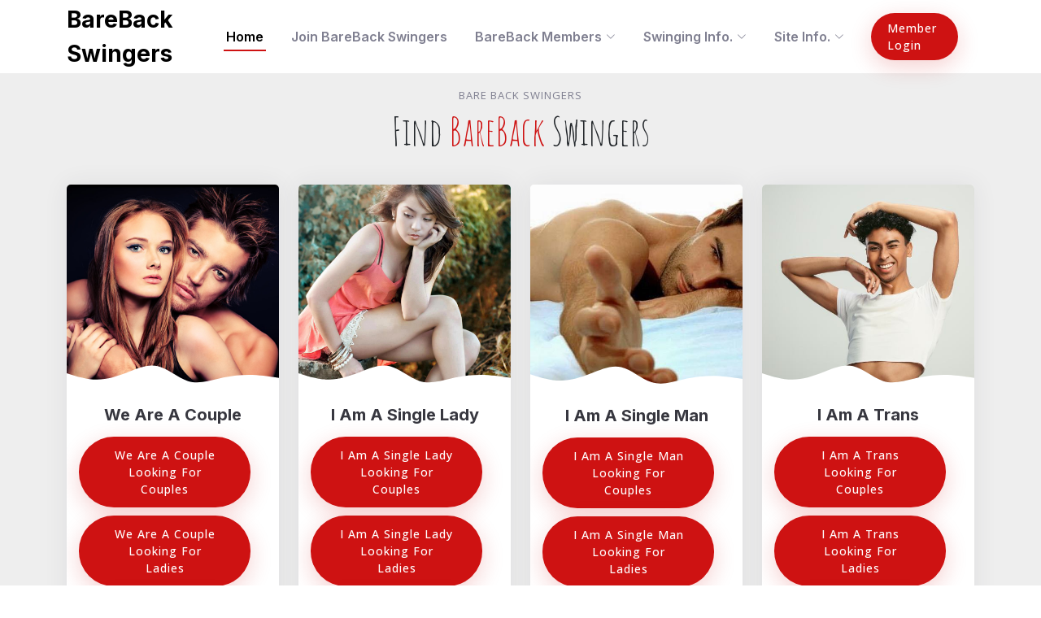

--- FILE ---
content_type: text/html
request_url: https://bareback-swingers.com/
body_size: 4128
content:
<!DOCTYPE html>
<html lang="en">

<head>

<title>Bareback Swingers | Swinging as it is meant to be.</title>
<meta name="keywords" content="Bareback Swingers | Swinging as it is meant to be.">
<meta name="description" content="Bareback Swingers | Swinging as it is meant to be.">
<link rel="canonical" href="https://barebackswingers.com">

<meta charset="utf-8">
<meta name="rating" content="adult">
<meta name="viewport" content="width=device-width, initial-scale=1.0, maximum-scale=3.0, user-scalable=yes">

<!-- Favicons -->
<link href="assets/img/favicon.png" rel="icon">
<link href="assets/img/apple-touch-icon.png" rel="apple-touch-icon">

<!-- Google Fonts -->
<link rel="preconnect" href="https://fonts.googleapis.com">
<link rel="preconnect" href="https://fonts.gstatic.com" crossorigin>
<link href="https://fonts.googleapis.com/css2?family=Open+Sans:ital,wght@0,300;0,400;0,500;0,600;0,700;1,300;1,400;1,600;1,700&family=Amatic+SC:ital,wght@0,300;0,400;0,500;0,600;0,700;1,300;1,400;1,500;1,600;1,700&family=Inter:ital,wght@0,300;0,400;0,500;0,600;0,700;1,300;1,400;1,500;1,600;1,700&display=swap" rel="stylesheet">

<!-- Vendor CSS Files -->
<link href="assets/vendor/bootstrap/css/bootstrap.min.css" rel="stylesheet">
<link href="assets/vendor/bootstrap-icons/bootstrap-icons.css" rel="stylesheet">
<link href="assets/vendor/aos/aos.css" rel="stylesheet">
<link href="assets/vendor/glightbox/css/glightbox.min.css" rel="stylesheet">
<link href="assets/vendor/swiper/swiper-bundle.min.css" rel="stylesheet">

<!-- Template Main CSS File -->
<link href="assets/css/main.css" rel="stylesheet">

<script type="text/javascript" src="https://ajax.googleapis.com/ajax/libs/jquery/1.7.2/jquery.min.js"></script>


</head>

<body>

<!-- ======= Header ======= -->
<header id="header" class="header fixed-top d-flex align-items-center">
<div class="container d-flex align-items-center justify-content-between">

<a class="logo d-flex align-items-center me-auto me-lg-0" href="index.htm">BareBack Swingers</a>

<nav id="navbar" class="navbar">
<ul>
<li><a class="active" href="index.htm">Home</a></li>
<li><a href="https://members.bareback-swingers.com/signup">Join BareBack Swingers</a></li>
<li class="dropdown"><a href="#"><span>BareBack Members</span> <i class="bi bi-chevron-down dropdown-indicator"></i></a>
<ul>
<li><a href="https://members.bareback-swingers.com/account/passwordrequest">Recover Password</a></li>
<li><a href="https://swingers.theadulthub.com/gallery/?partnerId=1783&type=females">View Member Galleries</a></li>
<li><a href="https://swingers.theadulthub.com/?partnerId=1783">Browse Profiles</a></li>
</ul>
</li>

<li class="dropdown"><a href="#"><span>Swinging Info.</span> <i class="bi bi-chevron-down dropdown-indicator"></i></a>
<ul>
<li><a href="why-bareback-swinging.htm">Why Bareback?</a></li>
<li><a href="nonoxynol-9.htm">Ban Nonoxynol-9</a></li>
<li><a href="bareback-swinging-risks.htm">Are there risks?</a></li>
<li><a href="etiquette.htm">Etiquette: Lifestyle</a></li>
<li><a href="contact-etiquette.htm">Etiquette: Making Contact</a></li>
<li><a href="swingers-party-etiquette.htm">Etiquette: Parties &amp; Clubs</a></li>
<li><a href="bare-back-swingers-gallery.htm">BareBack Galleries</a></li>
<li><a href="new-swinging-couples.htm">Advice: For New Couples</a></li>
<li><a href="new-swinging-ladies.htm">Advice: For New Single Ladies</a></li>
<li><a href="new-swinging-men.htm">Advice: For New Single Men</a></li>
<li><a href="bare-back-swingers-links.htm">Links</a></li>
<li><a href="linking.htm">Link To Us</a></li>

</ul></li>

<li class="dropdown"><a href="#"><span>Site Info.</span> <i class="bi bi-chevron-down dropdown-indicator"></i></a>
<ul>
<li><a href="privacy.htm">Your Privacy</a></li>
<li><a href="sitemap.htm">Sitemap</a></li>
</ul>
</li>
</ul>
</nav><!-- .navbar -->

<a class="btn-join-login" href="https://members.bareback-swingers.com/login">Member Login</a>
<i class="mobile-nav-toggle mobile-nav-show bi bi-list"></i>
<i class="mobile-nav-toggle mobile-nav-hide d-none bi bi-x"></i>

</div>
</header><!-- End Header -->


<!-- ======= swingers Section ======= -->
<section id="swingers" class="swingers section-bg">
<div class="container" data-aos="fade-up">

<div class="section-header space-top-30">
<h2>Bare Back Swingers</h2>
<p>Find <span>BareBack</span> Swingers</p>
</div>

<div class="row gy-4">

<div class="col-lg-3 col-md-6 col-sm-12 d-flex align-items-stretch" data-aos="fade-up" data-aos-delay="100">
<div class="swingers-member">
<div class="member-img">
<img src="images/cute-couple.jpg" class="img-fluid" alt="">
</div>
<div class="member-info">
<h4>We Are A Couple</h4>
<a href="https://members.bareback-swingers.com/signup?v=1&mt=4&lf=4" class="joining-btn">We Are A Couple<br>Looking For Couples</a><br>
<a href="https://members.bareback-swingers.com/signup?v=1&mt=4&lf=2" class="joining-btn">We Are A Couple<br>Looking For Ladies</a><br>
<a href="https://members.bareback-swingers.com/signup?v=1&mt=4&lf=1" class="joining-btn">We Are A Couple<br>Looking For Men</a><br>
<a href="https://members.bareback-swingers.com/signup?v=1&mt=4&lf=16" class="joining-btn">We Are A Couple<br>Looking For A Trans</a>
</div>
</div>
</div><!-- End swingers Member -->

<div class="col-lg-3 col-md-6 col-sm-12 d-flex align-items-stretch" data-aos="fade-up" data-aos-delay="200">
<div class="swingers-member">
<div class="member-img">
<img src="images/cute-girls.jpg" class="img-fluid" alt="">
</div>
<div class="member-info">
<h4>I Am A Single Lady</h4>
<a href="https://members.bareback-swingers.com/signup?v=1&mt=2&lf=4" class="joining-btn">I Am A Single Lady<br>Looking For Couples</a><br>
<a href="https://members.bareback-swingers.com/signup?v=1&mt=2&lf=2" class="joining-btn">I Am A Single Lady<br>Looking For Ladies</a><br>
<a href="https://members.bareback-swingers.com/signup?v=1&mt=2&lf=1" class="joining-btn">I Am A Single Lady<br>Looking For Men</a><br>
<a href="https://members.bareback-swingers.com/signup?v=1&mt=2&lf=16" class="joining-btn">I Am A Single Lady<br>Looking For A Trans</a>
</div>
</div>
</div><!-- End swingers Member -->

<div class="col-lg-3 col-md-6 col-sm-12 d-flex align-items-stretch" data-aos="fade-up" data-aos-delay="300">
<div class="swingers-member">
<div class="member-img">
<img src="images/cute-guy.jpg" class="img-fluid" alt="">
</div>
<div class="member-info">
<h4>I Am A Single Man</h4>
<a href="https://members.bareback-swingers.com/signup?v=1&mt=1&lf=4" class="joining-btn">I Am A Single Man<br>Looking For Couples</a><br>
<a href="https://members.bareback-swingers.com/signup?v=1&mt=1&lf=2" class="joining-btn">I Am A Single Man<br>Looking For Ladies</a><br>
<a href="https://members.bareback-swingers.com/signup?v=1&mt=1&lf=1" class="joining-btn">I Am A Single Man<br>Looking For Men</a><br>
<a href="https://members.bareback-swingers.com/signup?v=1&mt=1&lf=16" class="joining-btn">I Am A Single Man<br>Looking For A Trans</a>
</div>
</div>
</div><!-- End swingers Member -->

<div class="col-lg-3 col-md-6 col-sm-12 d-flex align-items-stretch" data-aos="fade-up" data-aos-delay="400">
<div class="swingers-member">
<div class="member-img">
<img src="images/cute-trans.jpg" class="img-fluid" alt="">
</div>
<div class="member-info">
<h4>I Am A Trans</h4>
<a href="https://members.bareback-swingers.com/signup?v=1&mt=16&lf=4" class="joining-btn">I Am A Trans<br>Looking For Couples</a><br>
<a href="https://members.bareback-swingers.com/signup?v=1&mt=16&lf=2" class="joining-btn">I Am A Trans<br>Looking For Ladies</a><br>
<a href="https://members.bareback-swingers.com/signup?v=1&mt=16&lf=1" class="joining-btn">I Am A Trans<br>Looking For Men</a><br>
<a href="https://members.bareback-swingers.com/signup?v=1&mt=16&lf=16" class="joining-btn">I Am A Trans<br>Looking For A Trans</a>
</div>
</div>
</div><!-- End swingers Member -->

</div>

<div class="section-header space-top-30">
<h2 data-aos="fade-up">Skin against Skin Always Feels Best</h2>
<p data-aos="fade-up" data-aos-delay="100">Nothing Beats The Feeling Of A Warm Wet Pussy Wrapped Around A Hard Naked Cock.</p>
</div>

</div>
</section><!-- End swingers Section -->


<main id="main">

<!-- ======= About Section ======= -->
<section id="about" class="about">
<div class="container" data-aos="fade-up">

<div class="section-header">
<h2>Welcome To BareBack Swingers</h2>
<p>Learn More <span>About Us</span></p>
</div>

<div class="row gy-4">
<div class="col-lg-7 position-relative about-img" style="background-image: url(images/shower-couple.jpg) ;" data-aos="fade-up" data-aos-delay="150">
<div class="call-us position-absolute">
<div class="d-flex" data-aos="fade-up" data-aos-delay="200">
<a href="https://members.bareback-swingers.com/signup" class="btn-join-login">Join BareBack Swingers</a>&nbsp;
<a href="https://members.bareback-swingers.com/login" class="btn-join-login">Member Login</a>
</div>
</div>
</div>

<div class="col-lg-5 d-flex align-items-end" data-aos="fade-up" data-aos-delay="300">
<div class="content ps-0 ps-lg-5">
<h1>BareBack Swingers Contacts</h1>
<p class="fst-italic">
If you are reading this page it is probably because you, like many other swingers are tired of the condom patrols insisting that condoms should be worn for all 
sexual interaction, and you prefer to enjoy bareback sex so that you can feel and enjoy your partners body whilst having sex.</p>
<p class="fst-italic">Let us explain where this site is coming from.</p>
<p class="fst-italic">We at bareback swingers believe that sex between consenting adults if supposed to be an enjoyable experience, of late this fun has become more restricted with far too many "experts" advising 
swingers that they should always "rubber up" before enjoying themselves. We do not preach that you should not use a condom, simply that bareback swingers should be allowed to 
practice their preference without prejudice.</p>
<a href="bare-back-swingers.htm" class="btn-join-login">Read More</a>
</div>
</div>
</div>
</div>
</section><!-- End About Section -->

<!-- ======= Why Us Section ======= -->
<section id="why-us" class="why-us section-bg">
<div class="container" data-aos="fade-up">
<div class="row gy-4">
<div class="col-lg-4" data-aos="fade-up" data-aos-delay="100">
<div class="why-box">
<h3>Why Join BareBack Swingers?</h3>
<p>
<script type="text/javascript">
//<![CDATA[
montharray=new Array("Jan","Feb","Mar","Apr","May","Jun","Jul","Aug","Sep","Oct","Nov","Dec")
function countup(yr,m,d){
today=new Date()
todayy=today.getYear()
if (todayy<1000)
todayy+=1900
todaym=today.getMonth()
todayd=today.getDate()
todaystring=montharray[todaym]+" "+todayd+", "+todayy
paststring=montharray[m-1]+" "+d+", "+yr
difference=(Math.round((Date.parse(todaystring)-Date.parse(paststring))/(24*60*60*1000))*1)
difference+=" days"
document.write (" BareBackSwingers has been helping Swingers have bare back sex for "+difference+".")
}
//enter the count up date using the format year/month/day
countup(2005,10,28)
//]]>
</script></p>
<p>We have a constantly growing membership, most of whom, like you, are looking for BareBack fun.</p>
<div class="text-center">
<a href="https://members.bareback-swingers.com/signup" class="more-btn">Join Us Now <i class="bx bx-chevron-right"></i></a>
</div>
</div>
</div><!-- End Why Box -->

<div class="col-lg-8 d-flex align-items-center">
<div class="row gy-4">

<div class="col-xl-4" data-aos="fade-up" data-aos-delay="200">
<div class="icon-box d-flex flex-column justify-content-center align-items-center">
<i class="bi bi-clipboard-data"></i>
<h4>Growing Membership</h4>
<p>Since we started our swingers contact sites in 1997 we grown our community to have over 5.5 million members and we have over 50,000 new members join daily.</p>
</div>
</div><!-- End Icon Box -->

<div class="col-xl-4" data-aos="fade-up" data-aos-delay="300">
<div class="icon-box d-flex flex-column justify-content-center align-items-center">
<i class="bi bi-headset"></i>
<h4>24 x 7 Helpdesk</h4>
<p>Our Helpdesk is staffed 24 hours a day, 7 days a week. They verify new profiles, profile modifications and photos to keep the site clear of scammers, spammers and prostitutes.</p>
</div>
</div><!-- End Icon Box -->

<div class="col-xl-4" data-aos="fade-up" data-aos-delay="400">
<div class="icon-box d-flex flex-column justify-content-center align-items-center">
<i class="bi bi-inboxes"></i>
<h4>Secure Messages</h4>
<p>Your messages are private and secure: Messages from other members can only be read when you are logged on. You can choose to be notifed by email that you that you have a message.</p>
</div>
</div><!-- End Icon Box -->

</div>
</div>

</div>

</div>
</section><!-- End Why Us Section -->


</main><!-- End #main -->

<!-- ======= Footer ======= -->
<footer id="footer" class="footer">
<div class="container">
<div class="row gy-3">

<h3>Support Details</h3>
<div class="col-lg-3 col-md-6 footer-links d-flex">
<i class="bi bi-telephone icon"></i>
<div>
<h4>Helpdesk</h4>
<p><strong>Phone:</strong><a href="tel:+44 20 3880 6459"> +44 20 3880 6458</a><br>
<strong>Raise a Ticket:</strong> <a target="_blank" href="https://members.bareback-swingers.com/account/support">Support Tickets</a></p>
</div>
</div>

</div>
</div>

<div class="container">
<div class="copyright">
&copy; Copyright 2005 - 2024 <strong><span>Bareback Swingers</span></strong>. All Rights Reserved <br>
Members Contacts Powered by <a data-href="company-url" data-name="company-name" target="_blank" rel="nofollow"></a> |
<a data-href="terms-url" target="_blank">Terms &amp; Conditions</a> |
<a data-href="privacy-url" target="_blank">Privacy Policy</a> |
<a data-href="create-ticket-url" target="_blank">Contact Support</a><br>
<a href="index.htm">Home</a> | <a href="sitemap.htm">Site Map</a></div>
</div>

</footer><!-- End Footer -->
<!-- End Footer -->

<a href="#swingers" class="scroll-top d-flex align-items-center justify-content-center"><i class="bi bi-arrow-up-short"></i></a>

<div id="preloader"></div>

<!-- Vendor JS Files -->
<script src="assets/vendor/bootstrap/js/bootstrap.bundle.min.js"></script>
<script src="assets/vendor/aos/aos.js"></script>
<script src="assets/vendor/glightbox/js/glightbox.min.js"></script>
<script src="assets/vendor/purecounter/purecounter_vanilla.js"></script>
<script src="assets/vendor/swiper/swiper-bundle.min.js"></script>
<script src="assets/vendor/php-email-form/validate.js"></script>

<!-- Template Main JS File -->
<script src="assets/js/main.js"></script>
<!--jQuery 2.1.4+-->
<script src="https://ajax.googleapis.com/ajax/libs/jquery/2.1.4/jquery.min.js"></script>
<!--Pass Variables to the Registration Wizard-->
<script>
var webmasterId = "1783";
</script>
<!--Include js plugin-->
<script src="https://cdna.hubpeople.com/js/reg-wizard.js"></script>
<script defer src="https://static.cloudflareinsights.com/beacon.min.js/vcd15cbe7772f49c399c6a5babf22c1241717689176015" integrity="sha512-ZpsOmlRQV6y907TI0dKBHq9Md29nnaEIPlkf84rnaERnq6zvWvPUqr2ft8M1aS28oN72PdrCzSjY4U6VaAw1EQ==" data-cf-beacon='{"version":"2024.11.0","token":"4773ce9ecd694132941698d20fbf03a9","r":1,"server_timing":{"name":{"cfCacheStatus":true,"cfEdge":true,"cfExtPri":true,"cfL4":true,"cfOrigin":true,"cfSpeedBrain":true},"location_startswith":null}}' crossorigin="anonymous"></script>
</body>

</html>

--- FILE ---
content_type: text/css
request_url: https://bareback-swingers.com/assets/css/main.css
body_size: 5639
content:





:root
 {
  --font-default: "Open Sans", system-ui, -apple-system, "Segoe UI", Roboto, "Helvetica Neue", Arial, "Noto Sans", "Liberation Sans", sans-serif, "Apple Color Emoji", "Segoe UI Emoji", "Segoe UI Symbol", "Noto Color Emoji";
  --font-primary: "Amatic SC", sans-serif;
  --font-secondary: "Inter", sans-serif;
}

/* Colors */
:root {
  --color-default: #212529;
  --color-primary: #ce1212;
  --color-secondary: #37373f;
}

/* Smooth scroll behavior */
:root {
  scroll-behavior: smooth;
}

/*--------------------------------------------------------------
# General
--------------------------------------------------------------*/
body {
  font-family: var(--font-default);
  color: var(--color-default);
}

a {
  color: var(--color-primary);
  text-decoration: none;
}

a:hover {
  color: #ec2727;
  text-decoration: none;
}

h1,
h2,
h3,
h4,
h5,
h6 {
  font-family: var(--font-secondary);
}

/*--------------------------------------------------------------
# Sections & Section Header
--------------------------------------------------------------*/
section {
  overflow: hidden;
  padding: 80px 0;
}

.section-bg {
  background-color: #eee;
}

.section-header {
  text-align: center;
  padding-bottom: 30px;
}

.section-header h2 {
  font-size: 13px;
  letter-spacing: 1px;
  font-weight: 400;
  margin: 0;
  padding: 0;
  color: #7f7f90;
  text-transform: uppercase;
  font-family: var(--font-default);
}

.section-header p {
  margin: 0;
  font-size: 48px;
  font-weight: 400;
  font-family: var(--font-primary);
}

.section-header p span {
  color: var(--color-primary);
}

/*--------------------------------------------------------------
# Breadcrumbs
--------------------------------------------------------------*/
.breadcrumbs {
  padding: 15px 0;
  background: rgba(55, 55, 63, 0.05);
  margin-top: 90px;
}

@media (max-width: 575px) {
  .breadcrumbs {
    margin-top: 70px;
  }
}

.breadcrumbs h2 {
  font-size: 24px;
  font-weight: 400;
  margin: 0;
}

.breadcrumbs ol {
  display: flex;
  flex-wrap: wrap;
  list-style: none;
  padding: 0;
  margin: 0;
  font-size: 14px;
}

.breadcrumbs ol li+li {
  padding-left: 10px;
}

.breadcrumbs ol li+li::before {
  display: inline-block;
  padding-right: 10px;
  color: #676775;
  content: "/";
}

@media (max-width: 992px) {
  .breadcrumbs .d-flex {
    display: block !important;
  }

  .breadcrumbs h2 {
    margin-bottom: 10px;
  }

  .breadcrumbs ol {
    display: block;
  }

  .breadcrumbs ol li {
    display: inline-block;
  }
}

/*--------------------------------------------------------------
# Scroll top button
--------------------------------------------------------------*/
.scroll-top {
  position: fixed;
  visibility: hidden;
  opacity: 0;
  right: 15px;
  bottom: 15px;
  z-index: 99999;
  background: var(--color-primary);
  width: 44px;
  height: 44px;
  border-radius: 50px;
  transition: all 0.4s;
}

.scroll-top i {
  font-size: 24px;
  color: #fff;
  line-height: 0;
}

.scroll-top:hover {
  background: #ec2727;
  color: #fff;
}

.scroll-top.active {
  visibility: visible;
  opacity: 1;
}

/*--------------------------------------------------------------
# Preloader
--------------------------------------------------------------*/
#preloader {
  position: fixed;
  inset: 0;
  z-index: 9999;
  overflow: hidden;
  background: #fff;
  transition: all 0.6s ease-out;
  width: 100%;
  height: 100vh;
}

#preloader:before,
#preloader:after {
  content: "";
  position: absolute;
  border: 4px solid var(--color-primary);
  border-radius: 50%;
  -webkit-animation: animate-preloader 2s cubic-bezier(0, 0.2, 0.8, 1) infinite;
  animation: animate-preloader 2s cubic-bezier(0, 0.2, 0.8, 1) infinite;
}

#preloader:after {
  -webkit-animation-delay: -0.5s;
  animation-delay: -0.5s;
}

@-webkit-keyframes animate-preloader {
  0% {
    width: 10px;
    height: 10px;
    top: calc(50% - 5px);
    left: calc(50% - 5px);
    opacity: 1;
  }

  100% {
    width: 72px;
    height: 72px;
    top: calc(50% - 36px);
    left: calc(50% - 36px);
    opacity: 0;
  }
}

@keyframes animate-preloader {
  0% {
    width: 10px;
    height: 10px;
    top: calc(50% - 5px);
    left: calc(50% - 5px);
    opacity: 1;
  }

  100% {
    width: 72px;
    height: 72px;
    top: calc(50% - 36px);
    left: calc(50% - 36px);
    opacity: 0;
  }
}

/*--------------------------------------------------------------
# Disable aos animation delay on mobile devices
--------------------------------------------------------------*/
@media screen and (max-width: 768px) {
  [data-aos-delay] {
    transition-delay: 0 !important;
  }
}

/*--------------------------------------------------------------
# Header
--------------------------------------------------------------*/
.header {
  background: #fff;
  transition: all 0.5s;
  z-index: 997;
  height: 90px;
  border-bottom: 1px solid #fff;
}

@media (max-width: 575px) {
  .header {
    height: 70px;
  }
}

.header.sticked {
  border-color: #fff;
  border-color: #eee;
}

.header .logo img {
  max-height: 40px;
  margin-right: 6px;
}

.header .logo  {
  font-size: 28px;
  font-weight: 700;
  color: #000;
  margin: 0;
  font-family: var(--font-secondary);
}

.header .logo h1 span {
  color: var(--color-primary);
}

.header .btn-join-login,
.header .btn-join-login:focus {
  font-size: 14px;
  color: #fff;
  background: var(--color-primary);
  padding: 8px 20px;
  margin-left: 30px;
  border-radius: 50px;
  transition: 0.3s;
}

.header .btn-join-login:hover,
.header .btn-join-login:focus:hover {
  color: #fff;
  background: rgba(206, 18, 18, 0.8);
}

section {
  scroll-margin-top: 90px;
}

/*--------------------------------------------------------------
# Desktop Navigation
--------------------------------------------------------------*/
@media (min-width: 1280px) {
  .navbar {
    padding: 0;
  }

  .navbar ul {
    margin: 0;
    padding: 0;
    display: flex;
    list-style: none;
    align-items: center;
  }

  .navbar li {
    position: relative;
  }

  .navbar>ul>li {
    white-space: nowrap;
    padding: 10px 0 10px 28px;
  }

  .navbar a,
  .navbar a:focus {
    display: flex;
    align-items: center;
    justify-content: space-between;
    padding: 0 3px;
    font-family: var(--font-secondary);
    font-size: 16px;
    font-weight: 600;
    color: #7f7f90;
    white-space: nowrap;
    transition: 0.3s;
    position: relative;
  }

  .navbar a i,
  .navbar a:focus i {
    font-size: 12px;
    line-height: 0;
    margin-left: 5px;
  }

  .navbar>ul>li>a:before {
    content: "";
    position: absolute;
    width: 100%;
    height: 2px;
    bottom: -6px;
    left: 0;
    background-color: var(--color-primary);
    visibility: hidden;
    width: 0px;
    transition: all 0.3s ease-in-out 0s;
  }

  .navbar a:hover:before,
  .navbar li:hover>a:before,
  .navbar .active:before {
    visibility: visible;
    width: 100%;
  }

  .navbar a:hover,
  .navbar .active,
  .navbar .active:focus,
  .navbar li:hover>a {
    color: #000;
  }

  .navbar .dropdown ul {
    display: block;
    position: absolute;
    left: 28px;
    top: calc(100% + 30px);
    margin: 0;
    padding: 10px 0;
    z-index: 99;
    opacity: 0;
    visibility: hidden;
    background: #fff;
    box-shadow: 0px 0px 30px rgba(127, 137, 161, 0.25);
    transition: 0.3s;
    border-radius: 4px;
  }

  .navbar .dropdown ul li {
    min-width: 200px;
  }

  .navbar .dropdown ul a {
    padding: 10px 20px;
    font-size: 15px;
    text-transform: none;
    font-weight: 600;
  }

  .navbar .dropdown ul a i {
    font-size: 12px;
  }

  .navbar .dropdown ul a:hover,
  .navbar .dropdown ul .active:hover,
  .navbar .dropdown ul li:hover>a {
    color: var(--color-primary);
  }

  .navbar .dropdown:hover>ul {
    opacity: 1;
    top: 100%;
    visibility: visible;
  }

  .navbar .dropdown .dropdown ul {
    top: 0;
    left: calc(100% - 30px);
    visibility: hidden;
  }

  .navbar .dropdown .dropdown:hover>ul {
    opacity: 1;
    top: 0;
    left: 100%;
    visibility: visible;
  }
}

@media (min-width: 1280px) and (max-width: 1366px) {
  .navbar .dropdown .dropdown ul {
    left: -90%;
  }

  .navbar .dropdown .dropdown:hover>ul {
    left: -100%;
  }
}

@media (min-width: 1280px) {

  .mobile-nav-show,
  .mobile-nav-hide {
    display: none;
  }
}

/*--------------------------------------------------------------
# Mobile Navigation
--------------------------------------------------------------*/
@media (max-width: 1279px) {
  .navbar {
    position: fixed;
    top: 0;
    right: -100%;
    width: 100%;
    max-width: 400px;
    border-left: 1px solid #666;
    bottom: 0;
    transition: 0.3s;
    z-index: 9997;
  }

  .navbar ul {
    position: absolute;
    inset: 0;
    padding: 50px 0 10px 0;
    margin: 0;
    background: rgba(255, 255, 255, 0.9);
    overflow-y: auto;
    transition: 0.3s;
    z-index: 9998;
  }

  .navbar a,
  .navbar a:focus {
    display: flex;
    align-items: center;
    justify-content: space-between;
    padding: 10px 20px;
    font-family: var(--font-secondary);
    border-bottom: 2px solid rgba(255, 255, 255, 0.8);
    font-size: 16px;
    font-weight: 600;
    color: #7f7f90;
    white-space: nowrap;
    transition: 0.3s;
  }

  .navbar a i,
  .navbar a:focus i {
    font-size: 12px;
    line-height: 0;
    margin-left: 5px;
  }

  .navbar a:hover,
  .navbar li:hover>a {
    color: #000;
  }

  .navbar .active,
  .navbar .active:focus {
    color: #000;
    border-color: var(--color-primary);
  }

  .navbar .dropdown ul,
  .navbar .dropdown .dropdown ul {
    position: static;
    display: none;
    padding: 10px 0;
    margin: 10px 20px;
    transition: all 0.5s ease-in-out;
    border: 1px solid #eee;
  }

  .navbar .dropdown>.dropdown-active,
  .navbar .dropdown .dropdown>.dropdown-active {
    display: block;
  }

  .mobile-nav-show {
    color: var(--color-secondary);
    font-size: 28px;
    cursor: pointer;
    line-height: 0;
    transition: 0.5s;
    z-index: 9999;
    margin: 0 10px 0 20px;
  }

  .mobile-nav-hide {
    color: var(--color-secondary);
    font-size: 32px;
    cursor: pointer;
    line-height: 0;
    transition: 0.5s;
    position: fixed;
    right: 20px;
    top: 20px;
    z-index: 9999;
  }

  .mobile-nav-active {
    overflow: hidden;
  }

  .mobile-nav-active .navbar {
    right: 0;
  }

  .mobile-nav-active .navbar:before {
    content: "";
    position: fixed;
    inset: 0;
    background: rgba(255, 255, 255, 0.8);
    z-index: 9996;
  }
}

/*--------------------------------------------------------------
# About Section
--------------------------------------------------------------*/
.about .about-img {
  min-height: 500px;
  background-repeat: no-repeat, repeat;
}

.about h3 {
  font-weight: 700;
  font-size: 36px;
  margin-bottom: 30px;
  font-family: var(--font-secondary);
}

.about .call-us {
  left: 10%;
  right: 10%;
  bottom: 10%;
  background-color: transparent;
  box-shadow: 0px 2px 25px rgba(0, 0, 0, 0.08);
  padding: 20px;
  text-align: center;
}

.about .call-us h4 {
  font-size: 24px;
  font-weight: 700;
  margin-bottom: 5px;
  font-family: var(--font-default);
}

.about .call-us p {
  font-size: 28px;
  font-weight: 700;
  color: var(--color-primary);
}

.about .content ul {
  list-style: none;
  padding: 0;
}

.about .content ul li {
  padding: 0 0 8px 26px;
  position: relative;
}

.about .content ul i {
  position: absolute;
  font-size: 20px;
  left: 0;
  top: -3px;
  color: var(--color-primary);
}

.about .content p:last-child {
  margin-bottom: 0;
}

.about .play-btn {
  width: 94px;
  height: 94px;
  background: radial-gradient(var(--color-primary) 50%, rgba(206, 18, 18, 0.4) 52%);
  border-radius: 50%;
  display: block;
  position: absolute;
  left: calc(50% - 47px);
  top: calc(50% - 47px);
  overflow: hidden;
}

.about .play-btn:before {
  content: "";
  position: absolute;
  width: 120px;
  height: 120px;
  -webkit-animation-delay: 0s;
  animation-delay: 0s;
  -webkit-animation: pulsate-btn 2s;
  animation: pulsate-btn 2s;
  -webkit-animation-direction: forwards;
  animation-direction: forwards;
  -webkit-animation-iteration-count: infinite;
  animation-iteration-count: infinite;
  -webkit-animation-timing-function: steps;
  animation-timing-function: steps;
  opacity: 1;
  border-radius: 50%;
  border: 5px solid rgba(206, 18, 18, 0.7);
  top: -15%;
  left: -15%;
  background: rgba(198, 16, 0, 0);
}

.about .play-btn:after {
  content: "";
  position: absolute;
  left: 50%;
  top: 50%;
  transform: translateX(-40%) translateY(-50%);
  width: 0;
  height: 0;
  border-top: 10px solid transparent;
  border-bottom: 10px solid transparent;
  border-left: 15px solid #fff;
  z-index: 100;
  transition: all 400ms cubic-bezier(0.55, 0.055, 0.675, 0.19);
}

.about .play-btn:hover:before {
  content: "";
  position: absolute;
  left: 50%;
  top: 50%;
  transform: translateX(-40%) translateY(-50%);
  width: 0;
  height: 0;
  border: none;
  border-top: 10px solid transparent;
  border-bottom: 10px solid transparent;
  border-left: 15px solid #fff;
  z-index: 200;
  -webkit-animation: none;
  animation: none;
  border-radius: 0;
}

.about .play-btn:hover:after {
  border-left: 15px solid var(--color-primary);
  transform: scale(20);
}

@-webkit-keyframes pulsate-btn {
  0% {
    transform: scale(0.6, 0.6);
    opacity: 1;
  }

  100% {
    transform: scale(1, 1);
    opacity: 0;
  }
}

@keyframes pulsate-btn {
  0% {
    transform: scale(0.6, 0.6);
    opacity: 1;
  }

  100% {
    transform: scale(1, 1);
    opacity: 0;
  }
}

/*--------------------------------------------------------------
# Why Us Section
--------------------------------------------------------------*/
.why-us .why-box {
  padding: 30px;
  background: var(--color-primary);
  color: #fff;
}

.why-us .why-box h3 {
  font-weight: 700;
  font-size: 34px;
  margin-bottom: 30px;
}

.why-us .why-box p {
  margin-bottom: 30px;
}

.why-us .why-box .more-btn {
  display: inline-block;
  background: rgba(255, 255, 255, 0.3);
  padding: 6px 30px 8px 30px;
  color: #fff;
  border-radius: 50px;
  transition: all ease-in-out 0.4s;
}

.why-us .why-box .more-btn i {
  font-size: 14px;
}

.why-us .why-box .more-btn:hover {
  color: var(--color-primary);
  background: #fff;
}

.why-us .icon-box {
  text-align: center;
  background: #fff;
  padding: 40px 30px;
  width: 100%;
  height: 100%;
  border: 1px solid rgba(55, 55, 63, 0.1);
  transition: 0.3s;
}

.why-us .icon-box i {
  color: var(--color-primary);
  margin-bottom: 30px;
  font-size: 32px;
  margin-bottom: 30px;
  background: rgba(206, 18, 18, 0.1);
  border-radius: 50px;
  display: flex;
  align-items: center;
  justify-content: center;
  width: 64px;
  height: 64px;
}

.why-us .icon-box h4 {
  font-size: 20px;
  font-weight: 400;
  margin: 0 0 30px 0;
  font-family: var(--font-secondary);
}

.why-us .icon-box p {
  font-size: 15px;
  color: #6c757d;
}

@media (min-width: 1200px) {
  .why-us .icon-box:hover {
    transform: scale(1.1);
  }
}

/*--------------------------------------------------------------
# Stats Counter Section
--------------------------------------------------------------*/
.stats-counter {
  background: linear-gradient(rgba(0, 0, 0, 0.5), rgba(0, 0, 0, 0.5)), url("../img/stats-bg.jpg") center center;
  background-size: cover;
  padding: 100px 0;
}

@media (min-width: 1365px) {
  .stats-counter {
    background-attachment: fixed;
  }
}

.stats-counter .stats-item {
  padding: 30px;
  width: 100%;
}

.stats-counter .stats-item span {
  font-size: 48px;
  display: block;
  color: #fff;
  font-weight: 700;
}

.stats-counter .stats-item p {
  padding: 0;
  margin: 0;
  font-family: var(--font-secondary);
  font-size: 16px;
  font-weight: 700;
  color: rgba(255, 255, 255, 0.6);
}

/*--------------------------------------------------------------
# Menu Section
--------------------------------------------------------------*/
.menu .nav-tabs {
  border: 0;
}

.menu .nav-link {
  margin: 0 10px;
  padding: 10px 5px;
  transition: 0.3s;
  color: var(--color-secondary);
  border-radius: 0;
  cursor: pointer;
  height: 100%;
  border: 0;
  border-bottom: 2px solid #b6b6bf;
}

@media (max-width: 575px) {
  .menu .nav-link {
    margin: 0 10px;
    padding: 10px 0;
  }
}

.menu .nav-link i {
  padding-right: 15px;
  font-size: 48px;
}

.menu .nav-link h4 {
  font-size: 18px;
  font-weight: 400;
  margin: 0;
  font-family: var(--font-secondary);
}

@media (max-width: 575px) {
  .menu .nav-link h4 {
    font-size: 16px;
  }
}

.menu .nav-link:hover {
  color: var(--color-primary);
}

.menu .nav-link.active {
  color: var(--color-primary);
  border-color: var(--color-primary);
}

.menu .tab-content .tab-header {
  padding: 30px 0;
}

.menu .tab-content .tab-header p {
  font-size: 14px;
  text-transform: uppercase;
  color: #676775;
  margin-bottom: 0;
}

.menu .tab-content .tab-header h3 {
  font-size: 36px;
  font-weight: 600;
  color: var(--color-primary);
}

.menu .tab-content .menu-item {
  -moz-text-align-last: center;
  text-align-last: center;
}

.menu .tab-content .menu-item .menu-img {
  padding: 0 60px;
  margin-bottom: 15px;
}

.menu .tab-content .menu-item h4 {
  font-size: 22px;
  font-weight: 500;
  color: var(--color-secondary);
  font-family: var(--font-secondary);
  font-weight: 30px;
  margin-bottom: 5px;
}

.menu .tab-content .menu-item .ingredients {
  font-family: var(--font-secondary);
  color: #8d8d9b;
  margin-bottom: 5px;
}

.menu .tab-content .menu-item .price {
  font-size: 24px;
  font-weight: 700;
  color: var(--color-primary);
}

/*--------------------------------------------------------------
# Testimonials Section
--------------------------------------------------------------*/
.testimonials .section-header {
  margin-bottom: 40px;
}

.testimonials .testimonials-carousel,
.testimonials .testimonials-slider {
  overflow: hidden;
}

.testimonials .testimonial-item .testimonial-content {
  border-left: 3px solid var(--color-primary);
  padding-left: 30px;
}

.testimonials .testimonial-item .testimonial-img {
  border-radius: 50%;
  border: 4px solid #fff;
  margin: 0 auto;
}

.testimonials .testimonial-item h3 {
  font-size: 20px;
  font-weight: bold;
  margin: 10px 0 5px 0;
  color: var(--color-default);
  font-family: var(--font-secondary);
}

.testimonials .testimonial-item h4 {
  font-size: 14px;
  color: #6c757d;
  margin: 0 0 10px 0;
  font-family: var(--font-secondary);
}

.testimonials .testimonial-item .stars i {
  color: #ffc107;
  margin: 0 1px;
}

.testimonials .testimonial-item .quote-icon-left,
.testimonials .testimonial-item .quote-icon-right {
  color: #f05656;
  font-size: 26px;
  line-height: 0;
}

.testimonials .testimonial-item .quote-icon-left {
  display: inline-block;
  left: -5px;
  position: relative;
}

.testimonials .testimonial-item .quote-icon-right {
  display: inline-block;
  right: -5px;
  position: relative;
  top: 10px;
  transform: scale(-1, -1);
}

.testimonials .testimonial-item p {
  font-style: italic;
}

.testimonials .swiper-pagination {
  margin-top: 40px;
  position: relative;
}

.testimonials .swiper-pagination .swiper-pagination-bullet {
  width: 12px;
  height: 12px;
  background-color: #d1d1d7;
  opacity: 1;
}

.testimonials .swiper-pagination .swiper-pagination-bullet-active {
  background-color: var(--color-primary);
}

/*--------------------------------------------------------------
# Events Section
--------------------------------------------------------------*/
.events .container-fluid {
  padding: 0;
}

.events .event-item {
  background-size: cover;
  background-position: cente;
  min-height: 600px;
  padding: 30px;
}

@media (max-width: 575px) {
  .events .event-item {
    min-height: 500px;
  }
}

.events .event-item:before {
  content: "";
  background: rgba(0, 0, 0, 0.6);
  position: absolute;
  inset: 0;
}

.events .event-item h3 {
  font-size: 24px;
  font-weight: 700;
  margin-bottom: 5px;
  color: #fff;
  position: relative;
}

.events .event-item .price {
  color: #fff;
  border-bottom: 2px solid var(--color-primary);
  font-size: 32px;
  font-weight: 700;
  margin-bottom: 15px;
  position: relative;
}

.events .event-item .description {
  margin-bottom: 0;
  color: rgba(255, 255, 255, 0.9);
  position: relative;
}

@media (min-width: 1200px) {
  .events .swiper-slide-active+.swiper-slide {
    border-left: 1px solid rgba(255, 255, 255, 0.5);
    border-right: 1px solid rgba(255, 255, 255, 0.5);
    z-index: 1;
  }
}

.events .swiper-pagination {
  margin-top: 20px;
  position: relative;
}

.events .swiper-pagination .swiper-pagination-bullet {
  width: 10px;
  height: 10px;
  background-color: #d1d1d7;
  opacity: 1;
}

.events .swiper-pagination .swiper-pagination-bullet-active {
  background-color: var(--color-primary);
}

/*--------------------------------------------------------------
# swingers Section
--------------------------------------------------------------*/
.swingers .swingers-member {
  overflow: hidden;
  text-align: center;
  border-radius: 5px;
  background: #fff;
  box-shadow: 0px 0 30px rgba(55, 55, 63, 0.08);
  transition: 0.3s;
}

.swingers .swingers-member .member-img {
  position: relative;
  overflow: hidden;
}

.swingers .swingers-member .member-img:after {
  position: absolute;
  content: "";
  left: 0;
  bottom: 0;
  height: 100%;
  width: 100%;
  background: url(../img/team-shape.svg) no-repeat center bottom;
  background-size: contain;
  z-index: 1;
}

.swingers .swingers-member .social {
  position: absolute;
  right: -100%;
  top: 30px;
  opacity: 0;
  border-radius: 4px;
  transition: 0.5s;
  background: rgba(255, 255, 255, 0.3);
  z-index: 2;
}

.swingers .swingers-member .social a {
  transition: color 0.3s;
  color: rgba(55, 55, 63, 0.4);
  margin: 15px 12px;
  display: block;
  line-height: 0;
  text-align: center;
}

.swingers .swingers-member .social a:hover {
  color: rgba(55, 55, 63, 0.9);
}

.swingers .swingers-member .social i {
  font-size: 18px;
}

.swingers .swingers-member .member-info {
  padding: 10px 15px 20px 15px;
}

.swingers .swingers-member .member-info h4 {
  font-weight: 700;
  margin-bottom: 5px;
  font-size: 20px;
  color: var(--color-secondary);
}

.swingers .swingers-member .member-info span {
  display: block;
  font-size: 14px;
  font-weight: 400;
  color: rgba(33, 37, 41, 0.4);
}

.swingers .swingers-member .member-info p {
  font-style: italic;
  font-size: 14px;
  padding-top: 15px;
  line-height: 26px;
  color: rgba(33, 37, 41, 0.7);
}

.swingers .swingers-member:hover {
  transform: scale(1.08);
  box-shadow: 0px 0 30px rgba(55, 55, 63, 0.15);
}

.swingers .swingers-member:hover .social {
  right: 8px;
  opacity: 1;
}

/*--------------------------------------------------------------
# Book A Table Section
--------------------------------------------------------------*/
.book-a-table .reservation-img {
  min-height: 500px;
  background-size: cover;
  background-position: center;
}

.book-a-table .reservation-form-bg {
  background: rgba(55, 55, 63, 0.04);
}

.book-a-table .php-email-form {
  padding: 40px;
}

@media (max-width: 575px) {
  .book-a-table .php-email-form {
    padding: 20px;
  }
}

.book-a-table .php-email-form h3 {
  font-size: 14px;
  font-weight: 700;
  text-transform: uppercase;
  letter-spacing: 1px;
}

.book-a-table .php-email-form h4 {
  font-size: 14px;
  font-weight: 700;
  text-transform: uppercase;
  letter-spacing: 1px;
  margin: 20px 0 0 0;
}

.book-a-table .php-email-form p {
  font-size: 14px;
  margin-bottom: 20px;
}

.book-a-table .php-email-form .error-message {
  display: none;
  color: #fff;
  background: #df1529;
  text-align: left;
  padding: 15px;
  margin-bottom: 24px;
  font-weight: 600;
}

.book-a-table .php-email-form .sent-message {
  display: none;
  color: #fff;
  background: #059652;
  text-align: center;
  padding: 15px;
  margin-bottom: 24px;
  font-weight: 600;
}

.book-a-table .php-email-form .loading {
  display: none;
  background: #fff;
  text-align: center;
  padding: 15px;
  margin-bottom: 24px;
}

.book-a-table .php-email-form .loading:before {
  content: "";
  display: inline-block;
  border-radius: 50%;
  width: 24px;
  height: 24px;
  margin: 0 10px -6px 0;
  border: 3px solid #059652;
  border-top-color: #fff;
  -webkit-animation: animate-loading 1s linear infinite;
  animation: animate-loading 1s linear infinite;
}

.book-a-table .php-email-form input,
.book-a-table .php-email-form textarea {
  border-radius: 0;
  box-shadow: none;
  font-size: 14px;
  border-radius: 0;
}

.book-a-table .php-email-form input:focus,
.book-a-table .php-email-form textarea:focus {
  border-color: var(--color-primary);
}

.book-a-table .php-email-form input {
  padding: 12px 15px;
}

.book-a-table .php-email-form textarea {
  padding: 12px 15px;
}

.book-a-table .php-email-form button[type=submit] {
  background: var(--color-primary);
  border: 0;
  padding: 14px 60px;
  color: #fff;
  transition: 0.4s;
  border-radius: 50px;
}

.book-a-table .php-email-form button[type=submit]:hover {
  background: #ec2727;
}

@-webkit-keyframes animate-loading {
  0% {
    transform: rotate(0deg);
  }

  100% {
    transform: rotate(360deg);
  }
}

@keyframes animate-loading {
  0% {
    transform: rotate(0deg);
  }

  100% {
    transform: rotate(360deg);
  }
}

/*--------------------------------------------------------------
# Gallery Section
--------------------------------------------------------------*/
.gallery {
  overflow: hidden;
}

.gallery .swiper-pagination {
  margin-top: 20px;
  position: relative;
}

.gallery .swiper-pagination .swiper-pagination-bullet {
  width: 12px;
  height: 12px;
  background-color: #d1d1d7;
  opacity: 1;
}

.gallery .swiper-pagination .swiper-pagination-bullet-active {
  background-color: var(--color-primary);
}

.gallery .swiper-slide-active {
  text-align: center;
}

@media (min-width: 992px) {
  .gallery .swiper-wrapper {
    padding: 40px 0;
  }

  .gallery .swiper-slide-active {
    border: 6px solid var(--color-primary);
    padding: 4px;
    background: #fff;
    z-index: 1;
    transform: scale(1.2);
  }
}

/*--------------------------------------------------------------
# Contact Section
--------------------------------------------------------------*/
.contact .info-item {
  background: #f4f4f4;
  padding: 30px;
  height: 100%;
}

.contact .info-item .icon {
  display: flex;
  align-items: center;
  justify-content: center;
  width: 56px;
  height: 56px;
  font-size: 24px;
  line-height: 0;
  color: #fff;
  background: var(--color-primary);
  border-radius: 50%;
  margin-right: 15px;
}

.contact .info-item h3 {
  font-size: 20px;
  color: #6c757d;
  font-weight: 700;
  margin: 0 0 5px 0;
}

.contact .info-item p {
  padding: 0;
  margin: 0;
  line-height: 24px;
  font-size: 14px;
}

.contact .info-item .social-links a {
  font-size: 24px;
  display: inline-block;
  color: rgba(55, 55, 63, 0.7);
  line-height: 1;
  margin: 4px 6px 0 0;
  transition: 0.3s;
}

.contact .info-item .social-links a:hover {
  color: var(--color-primary);
}

.contact .php-email-form {
  width: 100%;
  margin-top: 30px;
  background: #fff;
  box-shadow: 0 0 30px rgba(0, 0, 0, 0.08);
}

.contact .php-email-form .form-group {
  padding-bottom: 20px;
}

.contact .php-email-form .error-message {
  display: none;
  color: #fff;
  background: #df1529;
  text-align: left;
  padding: 15px;
  font-weight: 600;
}

.contact .php-email-form .error-message br+br {
  margin-top: 25px;
}

.contact .php-email-form .sent-message {
  display: none;
  color: #fff;
  background: #059652;
  text-align: center;
  padding: 15px;
  font-weight: 600;
}

.contact .php-email-form .loading {
  display: none;
  background: #fff;
  text-align: center;
  padding: 15px;
}

.contact .php-email-form .loading:before {
  content: "";
  display: inline-block;
  border-radius: 50%;
  width: 24px;
  height: 24px;
  margin: 0 10px -6px 0;
  border: 3px solid #059652;
  border-top-color: #fff;
  -webkit-animation: animate-loading 1s linear infinite;
  animation: animate-loading 1s linear infinite;
}

.contact .php-email-form input,
.contact .php-email-form textarea {
  border-radius: 0;
  box-shadow: none;
  font-size: 14px;
}

.contact .php-email-form input:focus,
.contact .php-email-form textarea:focus {
  border-color: var(--color-primary);
}

.contact .php-email-form input {
  height: 48px;
}

.contact .php-email-form textarea {
  padding: 10px 12px;
}

.contact .php-email-form button[type=submit] {
  background: var(--color-primary);
  border: 0;
  padding: 12px 40px;
  color: #fff;
  transition: 0.4s;
  border-radius: 50px;
}

.contact .php-email-form button[type=submit]:hover {
  background: #ec2727;
}

@keyframes animate-loading {
  0% {
    transform: rotate(0deg);
  }

  100% {
    transform: rotate(360deg);
  }
}

/*--------------------------------------------------------------
# Hero Section
--------------------------------------------------------------*/
.hero {
  width: 100%;
  background-size: cover;
  position: relative;
  min-height: 60vh;
  padding: 160px 0 60px 0;
}

.hero h2 {
  font-size: 64px;
  font-weight: 700;
  margin-bottom: 20px;
  color: var(--color-secondary);
  font-family: var(--font-primary);
}

.hero h2 span {
  color: var(--color-primary);
}

.hero p {
  color: #4f4f5a;
  font-weight: 400;
  margin-bottom: 30px;
}

.hero .btn-join-login {
  font-weight: 500;
  font-size: 14px;
  letter-spacing: 1px;
  display: inline-block;
  padding: 12px 36px;
  border-radius: 50px;
  transition: 0.5s;
  color: #fff;
  background: var(--color-primary);
  box-shadow: 0 8px 28px rgba(206, 18, 18, 0.2);
}

.hero .btn-join-login:hover {
  background: rgba(206, 18, 18, 0.8);
  box-shadow: 0 8px 28px rgba(206, 18, 18, 0.45);
}

.hero .btn-watch-video {
  font-size: 16px;
  transition: 0.5s;
  margin-left: 25px;
  color: var(--font-secondary);
  font-weight: 600;
}

.hero .btn-watch-video i {
  color: var(--color-primary);
  font-size: 32px;
  transition: 0.3s;
  line-height: 0;
  margin-right: 8px;
}

.hero .btn-watch-video:hover {
  color: var(--color-primary);
}

.hero .btn-watch-video:hover i {
  color: rgba(206, 18, 18, 0.8);
}

@media (max-width: 640px) {
  .hero h2 {
    font-size: 36px;
  }

  .hero .btn-get-started,
  .hero .btn-watch-video {
    font-size: 14px;
  }
}

/*--------------------------------------------------------------
# Footer
--------------------------------------------------------------*/
.footer {
  font-size: 14px;
  background-color: #1f1f24;
  padding: 50px 0;
  color: rgba(255, 255, 255, 0.7);
}

.footer .icon {
  margin-right: 15px;
  font-size: 24px;
  line-height: 0;
}

.footer h4 {
  font-size: 16px;
  font-weight: bold;
  position: relative;
  padding-bottom: 5px;
  color: #fff;
}

.footer .footer-links {
  margin-bottom: 30px;
}

.footer .footer-links ul {
  list-style: none;
  padding: 0;
  margin: 0;
}

.footer .footer-links ul li {
  padding: 10px 0;
  display: flex;
  align-items: center;
}

.footer .footer-links ul li:first-child {
  padding-top: 0;
}

.footer .footer-links ul a {
  color: rgba(255, 255, 255, 0.6);
  transition: 0.3s;
  display: inline-block;
  line-height: 1;
}

.footer .footer-links ul a:hover {
  color: #fff;
}

.footer .social-links a {
  display: flex;
  align-items: center;
  justify-content: center;
  width: 40px;
  height: 40px;
  border-radius: 50%;
  border: 1px solid rgba(255, 255, 255, 0.2);
  font-size: 16px;
  color: rgba(255, 255, 255, 0.7);
  margin-right: 10px;
  transition: 0.3s;
}

.footer .social-links a:hover {
  color: #fff;
  border-color: #fff;
}

.footer .copyright {
  text-align: center;
  padding-top: 30px;
  border-top: 1px solid rgba(255, 255, 255, 0.1);
}

.footer .credits {
  padding-top: 4px;
  text-align: center;
  font-size: 13px;
}

.footer .credits a {
  color: #fff;
}

.btn-join-login {
  font-weight: 500;
  font-size: 14px;
  letter-spacing: 1px;
  display: inline-block;
  padding: 12px 36px;
  border-radius: 50px;
  transition: 0.5s;
  color: #fff;
  background: var(--color-primary);
  box-shadow: 0 8px 28px rgba(206, 18, 18, 0.2);
margin-right: 20px;
}

.btn-join-login:hover {
  background: rgba(206, 18, 18, 0.8);
  box-shadow: 0 8px 28px rgba(206, 18, 18, 0.45);
}


.joining-btn {
font-weight: 500;
font-size: 14px;
letter-spacing: 1px;
display: inline-block;
padding: 12px 36px;
border-radius: 50px;
transition: 0.5s;
color: #fff;
background: var(--color-primary);
box-shadow: 0 8px 28px rgba(206, 18, 18, 0.2);
margin-right: 20px;
margin-top: 10px;
}

.joining-btn:hover {
background: rgba(206, 18, 18, 0.8);
box-shadow: 0 8px 28px rgba(206, 18, 18, 0.45);
color: #fff;
}


.spaced {
margin-top: 30px;
margin-bottom: 30px;
}

.space-top-30 {
	margin-top: 30px;
}